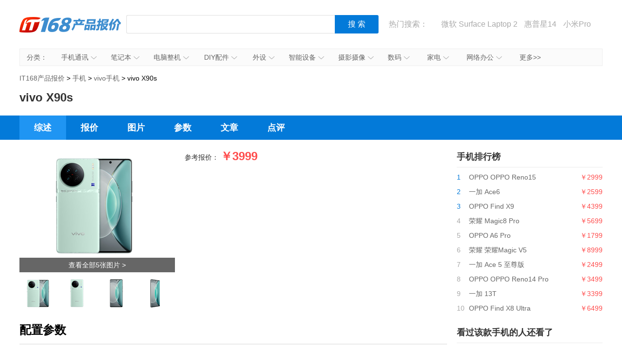

--- FILE ---
content_type: text/html; charset=UTF-8
request_url: https://product.it168.com/detail/1166699.html
body_size: 8483
content:
<!doctype html>
<html>
<head>
  <meta charset="utf-8" />
  <!-- 将http请求转成https请求 -->
  <meta http-equiv="Content-Security-Policy" content="upgrade-insecure-requests">
  <title>【vivo X90s报价】怎么样_价格_vivo X90s 手机报价 - IT168产品报价</title>
  <meta name="description" content="IT168为您提供vivo X90s最新报价3999元,以及vivo X90s最新消息,怎么样,图片,优缺点评论,评测文章等内容。" />
  <link media="all" href="/css/detail.css" type="text/css" rel="stylesheet">
  <script type="text/javascript" src="/js/jquery-1.8.2.min.js"></script>

      <script>
        var subcategoryId="0302";
        var brandId="2805";
        var seriessn="";
        var productId="1166699";

        var SubCategoryId="0302";
        var BrandId="2805";
        var SeriesId="";
        var ProductId="1166699";
    </script>
    <script src='http://168.it168.com/a/h31.js'></script>

</head>
<body>

    <div id="ADV_5829" style="width: 1200px; margin: 0px auto 10px; display: none;">
        <script>LG("ADV_5829");</script>
    </div>
    <div id="ADV_321" style="width: 1200px; margin: 0px auto 10px; display: none;">
        <script>LG("ADV_321");</script>
    </div>
    <div class="head">
    <h1><a href="/">IT168产品报价</a></h1>
    <div class="search">
        <div>
            <input value="" class="inp1" id="txtSearch" type="text">
            <input id="btnSearch" value="搜 索" class="btn1" type="button">
        </div>
    </div>
    <div class="hot"> 热门搜索：
        <a href="/list_0302_b0022.html" target="_blank"></a>
<a href="https://c.duomai.com/track.php?k=nZvN3byNWat5yd3dnRyUiRyUSQzUycwRHdo1Ddm0DZpVXZmkDN2ITPklWYmkTO0EzMx0DZp9VZ0l2cmYCMwADMw0CO0QjMGJTJwZkMlA3b0BXYs1SZjFmZyV3cGJTJlNWYmJXdzZkMl42Yu02bj5SZy9GdzR" target="_blank">微软 Surface Laptop 2</a>
<a href="http://product.it168.com/detail/1162398.html" target="_blank">惠普星14</a>
<a href="/detail/1156317.html" target="_blank">小米Pro</a>
<a href="/detail/1151397.html" target="_blank">MacPro</a>
<a href="/detail/1155475.html" target="_blank">尼康D850</a>
    </div>
</div>
<script type="text/javascript">
    function uft8ToUnicode(str) {
        if(str.length == 0) {
            return str;
        }
        var r = [];
        for(var i in str){
            r[i] = ('00' + str[i].charCodeAt(0).toString(16)).slice(-4);
        }
        return '\\u'+r.join('\\u');
    }
    function unicodeToUtf8(str){
        str = str.replace(/\$/g, "%");  
        return unescape(str); 
    }
    function getKeyWords(){
        var v = $.trim($('#txtSearch').val());
        if(v){
            return uft8ToUnicode(v).replace(/\\/g,'$');
        }else{
            return '';
        }
    }
    $(function(){
        $('#txtSearch').on('keydown',function(event){
            if(event.keyCode == 13) {
                $('#btnSearch').trigger('click');
            }
        });
        $('#btnSearch').on('click',function(){
            var k = getKeyWords();
            if(k){
                window.location.href = '/list_k' + k + '.html';
            }else{
                $('#txtSearch').focus();
            }
        });
        (function(){
            var a = /k([\d$uA-Za-z]+)/.exec(window.location.href);
            if(a&&a.length==2){
                $('#txtSearch').val(unicodeToUtf8(a[1]));
            }
        })();
    });
</script>    <div class="nav" id="nav"><span>分类：</span>
  <ul>
    <li><a target="_blank" href="/list_0302.html">手机通讯<em></em><i></i></a>
        <div class="nav_box">
            <p>
                <b><a target="_blank" href="/list_0302.html">手机通讯</a></b>
                <span>
                    <a target="_blank" href="/list_0302.html">手机</a>
                    <a target="_blank" href="/list_1264.html">手机耳机</a>
                    <a target="_blank" href="/list_1581.html">蓝牙耳机</a>
                    <a target="_blank" href="/list_0313.html">存储卡</a>
                    <a target="_blank" href="/list_1263.html">数据线</a>
                    <a target="_blank" href="/list_1265.html">其他配件</a>
                </span>
            </p>
        </div>
    </li>
    <li id="n3"><a target="_blank" href="/list_0301.html">笔记本<em></em><i></i></a>
        <div class="nav_box">
            <p>
                <b><a target="_blank" href="/list_0301.html">笔记本及平板</a></b>
                <span>
                    <a target="_blank" href="/list_0301.html">笔记本</a>
                    <a target="_blank" href="/list_1416.html">平板电脑</a>
                    <a target="_blank" href="/list_1610.html">游戏本</a>
                    <a target="_blank" href="/list_1381.html">移动电源</a>
                </span>
            </p>
        </div>
    </li>
    <li><a target="_blank" href="/list_0101.html">电脑整机<em></em><i></i></a>
        <div class="nav_box">
            <p>
                <b><a target="_blank" href="/list_0101.html">台式机</a></b>
                <span>
                    <a target="_blank" href="/list_0101.html">台式机</a>
                    <a target="_blank" href="/list_1393.html">一体电脑</a>
                    <a target="_blank" href="/list_0403.html">工作站</a>
                    <a target="_blank" href="/list_0183.html">瘦客户机</a>
                </span>
            </p>
        </div>
    </li>
    <li><a target="_blank" href="/list_0217.html">DIY配件<em></em><i></i></a>
        <div class="nav_box">
            <p>
                <b><a target="_blank" href="/list_0217.html">DIY配件</a></b>
                <span>
                    <a target="_blank" href="/list_1619.html">DIY组装机</a>
                    <a target="_blank" href="/list_0217.html">CPU</a>
                    <a target="_blank" href="/list_0207.html">主板</a>
                    <a target="_blank" href="/list_0206.html">显卡</a>
                    <a target="_blank" href="/list_0205.html">内存</a>
                    <a target="_blank" href="/list_0218.html">硬盘</a>
                    <a target="_blank" href="/list_0250.html">固态硬盘</a>
                    <a target="_blank" href="/list_0222.html">电源</a>
                    <a target="_blank" href="/list_0208.html">机箱</a>
                    <a target="_blank" href="/list_0219.html">声卡</a>
                </span>
            </p>
        </div>
    </li>
    <li id="n2"><a target="_blank" href="/list_0201.html">外设<em></em><i></i></a>
        <div class="nav_box">
            <p>
                <b><a target="_blank" href="/list_0201.html">外设</a></b>
                <span>
                    <a target="_blank" href="/list_0201.html">键盘</a>
                    <a target="_blank" href="/list_0220.html">鼠标</a>
                    <a target="_blank" href="/list_1291.html">键鼠套装</a>
                    <a target="_blank" href="/list_0307.html">摄像头</a>
                    <a target="_blank" href="/list_1609.html">无线路由器</a>
                    <a target="_blank" href="/list_0309.html">移动硬盘</a>
                    <a target="_blank" href="/list_0225.html">硬盘盒</a>
                </span>
            </p>
        </div>
    </li>
    <li><a target="_blank" href="/list_1608.html">智能设备<em></em><i></i></a>
        <div class="nav_box">
            <p>
                <b><a target="_blank" href="/list_1608.html">智能设备</a></b>
                <span><a target="_blank" href="/list_1608.html">智能手环</a>
                    <a target="_blank" href="/list_1622.html">智能手表</a>
                    <a target="_blank" href="/list_1627.html">智能家居</a>
                    <a target="_blank" href="/list_1623.html">智能眼镜</a>
                    <a target="_blank" href="/list_1628.html">体感车</a>
                    <a target="_blank" href="/list_1624.html">运动跟踪器</a>
                    <a target="_blank" href="/list_1684.html">无人机</a>
                </span>
            </p>
        </div>
    </li>
    <li><a target="_blank" href="/list_0305.html">摄影摄像<em></em><i></i></a>
        <div class="nav_box l">
            <p>
                <b><a target="_blank" href="/list_0305.html">相机</a></b>
                <span>
                    <a target="_blank" href="/list_0305.html">数码相机</a>
                    <a target="_blank" href="/list_1596.html">单反相机</a>
                    <a target="_blank" href="/list_1595.html">单电/微单</a>
                    <a target="_blank" href="/list_0320.html">镜头</a>
                    <a target="_blank" href="/list_0306.html">摄像机</a>
                    <a target="_blank" href="/list_1307.html">拍立得</a>
                    <a target="_blank" href="/list_1633.html">运动相机</a>
                    <a target="_blank" href="/list_1621.html">摄影器材</a>
                </span>
            </p>
            <p>
                <b><a target="_blank" href="/list_0336.html">数码配件</a></b>
                <span>
                    <a target="_blank" href="/list_0336.html">闪光灯/手柄</a>
                    <a target="_blank" href="/list_0325.html">三脚架/云台</a>
                    <a target="_blank" href="/list_0349.html">滤镜</a>
                    <a target="_blank" href="/list_0348.html">相机包</a>
                    <a target="_blank" href="/list_1408.html">相机清洁</a>
                    <a target="_blank" href="/list_0313.html">存储卡</a>

                </span>

            </p>
        </div>
    </li>
    <li id="n2"><a target="_blank" href="/list_0236.html">数码<em></em><i></i></a>
        <div class="nav_box l1">
            <p>
                <b><a target="_blank" href="/list_0236.html">数码</a></b>
                <span>
                    <a target="_blank" href="/list_0221.html">音箱</a>
                    <a target="_blank" href="/list_0236.html">耳机</a>
                    <a target="_blank" href="/list_0337.html">高清播放器</a>
                    <a target="_blank" href="/list_1630.html">学生平板</a>
                    <a target="_blank" href="/list_1299.html">点读机</a>
                    <a target="_blank" href="/list_0308.html">录音笔</a>
                </span>
            </p>
        </div>
    </li>
    <li id="n3"><a target="_blank" href="/list_0640.html">家电<em></em><i></i></a>
        <div class="nav_box l2">
            <p>
                <b><a target="_blank" href="/list_0640.html">大家电</a></b>
                <span>
                    <a target="_blank" href="/list_0640.html">液晶电视</a>
                    <a target="_blank" href="/list_1588.html">空调</a>
                    <a target="_blank" href="/list_1589.html">冰箱</a>
                    <a target="_blank" href="/list_1590.html">洗衣机</a>
                    <a target="_blank" href="/list_1591.html">热水器</a>
                    <a target="_blank" href="/list_0715.html">家庭影院</a>
                    <a target="_blank" href="/list_1358.html">音响功效</a>
                    <a target="_blank" href="/list_1611.html">家电配件</a>
                </span>
            </p>
            <p>
                <b><a target="_blank" href="/list_0162.html">生活家电</a></b>
                <span>
                    <a target="_blank" href="/list_0162.html">空气净化器</a>
                    <a target="_blank" href="/list_1434.html">净水设备</a>
                    <a target="_blank" href="/list_1577.html">饮水机</a>
                    <a target="_blank" href="/list_0182.html">吸尘器</a>
                    <a target="_blank" href="/list_1201.html">电风扇</a>
                    <a target="_blank" href="/list_1202.html">冷风扇</a>
                    <a target="_blank" href="/list_1549.html">取暖电器</a>
                    <a target="_blank" href="/list_1215.html">电源插座</a>
                    <a target="_blank" href="/list_1214.html">节能灯</a>
                    <a target="_blank" href="/list_1216.html">吸顶灯</a>
                    <a target="_blank" href="/list_1447.html">其他生活电器</a>
                </span>
            </p>
            <p>
                <b><a target="_blank" href="/list_1574.html">厨房电器</a></b>
                <span>
                    <a target="_blank" href="/list_1574.html">烟机灶具</a>
                    <a target="_blank" href="/list_1245.html">料理/榨汁机</a>
                    <a target="_blank" href="/list_1242.html">豆浆机</a>
                    <a target="_blank" href="/list_1569.html">电烤箱</a>
                    <a target="_blank" href="/list_1573.html">电压力锅</a>
                    <a target="_blank" href="/list_1228.html">抽油烟机</a>
                    <a target="_blank" href="/list_1565.html">咖啡机</a>
                    <a target="_blank" href="/list_1230.html">微波炉</a>
                    <a target="_blank" href="/list_1572.html">电饭煲</a>
                    <a target="_blank" href="/list_1249.html">消毒柜</a>
                </span>
            </p>
        </div>
    </li>
    <li><a target="_blank" href="/list_0614.html">网络办公<em></em><i></i></a>
        <div class="nav_box l">
            <p>
                <b><a target="_blank" href="/list_0614.html">办公打印</a></b>
                <span>
                    <a target="_blank" href="/list_0614.html">激光打印机</a>
                    <a target="_blank" href="/list_0615.html">喷墨打印机</a>
                    <a target="_blank" href="/list_0105.html">多功能一体机</a>
                    <a target="_blank" href="/list_0103.html">复印机复合机</a>
                    <a target="_blank" href="/list_0616.html">扫描仪</a>
                    <a target="_blank" href="/list_0617.html">针式打印机</a>
                    <a target="_blank" href="/list_0619.html">票据打印机</a>
                </span>
            </p>
            <p>
                <b><a target="_blank" href="/list_0412.html">网络设备</a></b>
                <span>
                    <a target="_blank" href="/list_0412.html">交换机</a>
                    <a target="_blank" href="/list_0418.html">防火墙</a>
                    <a target="_blank" href="/list_0421.html">无线网桥</a>
                </span>
            </p>
        </div>
    </li>
    <li id="more"><a target="_blank" href="/category.html">更多>></a></li>
</ul>
</div>
<script type="text/javascript">
(function(){
  var chanpin_timer;
  if (typeof (HTMLElement) != "undefined")   //给firefox定义contains()方法，ie下不起作用
  {
      HTMLElement.prototype.contains = function (obj) {
          while (obj != null && typeof (obj.tagName) != "undefind") { //通过循环对比来判断是不是obj的父元素
              if (obj == this) return true;
              obj = obj.parentNode;
          }
          return false;
      };
  }
  
  
  document.getElementById("nav").onselectstart=function(){return false;}
  if (document.getElementById("nav")) {
      var sfEls = document.getElementById("nav").getElementsByTagName("li");
      for (var i = 0; i < sfEls.length; i++) {
          sfEls[i].onmouseover = function (event) {
              var thisSfEls = this;
              if (chanpin_timer) {
                  window.clearTimeout(chanpin_timer);
              }
              chanpin_timer = window.setTimeout(function () { thisSfEls.className = 'all' }, 50);
          }
          sfEls[i].onmouseout = function (event) {
              evt = window.event ? window.event : event;
              var obj = evt.toElement || evt.relatedTarget;
              if (this.contains(obj)) {
                  return false;
              }
              else {
                  this.className = '';
                  if (chanpin_timer) {
                      window.clearTimeout(chanpin_timer);
                  }
              }
          }
      }
  }
})();
</script>    <div class="crumbs">
        <a href="/">IT168产品报价</a> &gt;
        <a href="/list_0302.html">手机</a> &gt;
        <a href="/list_0302_b2805.html">vivo手机</a> >
        vivo X90s
    </div>
    <div id="ADV_1399" style="width: 1200px; margin: 10px auto 0px; display: none;">
        <script>LG("ADV_1399");</script>
    </div>
    <h1>vivo X90s</h1>
    <div class="nav_bg">
        <div class="nav2">
            <a target="_self" href="http://product.it168.com/detail/1166699.html" class="here">综述</a>
            <a target="_self" href="http://product.it168.com/price/1166699.html" class="">报价</a>
            <a target="_self" href="http://product.it168.com/image/1166699.html" class="">图片</a>
            <a target="_self" href="http://product.it168.com/parameter/1166699.html" class="">参数</a>
            <a target="_self" href="http://product.it168.com/article/1166699_1.html" class="">文章</a>
            <a target="_self" href="http://product.it168.com/comment/1166699/1/1.html" class="">点评</a>
        </div>
    </div>
    <div class="w1200 clearfix">
        <div class="l1">
                <div class="l2">
        <div class="img">
            <a href="/image/1166699.html" target="_blank"><img alt="vivo X90s产品图片主图" src="http://img.product.it168.com/product/8606922.jpg_product-210x210"><span>查看全部5张图片 ></span></a>
        </div>
        <ul class="imglist">
                                            <li><a href="javascript:;" onclick="mainphoto(this);" datahref="/imageall/1166699/18.html" dataimg="http://img.product.it168.com/product/8606922.jpg_product-210x210"><img alt="vivo X90s产品图片1" src="http://img.product.it168.com/product/8606922.jpg_product-60x60"></a></li>
                                            <li><a href="javascript:;" onclick="mainphoto(this);" datahref="/imageall/1166699/18.html" dataimg="http://img.product.it168.com/product/8606923.jpg_product-210x210"><img alt="vivo X90s产品图片2" src="http://img.product.it168.com/product/8606923.jpg_product-60x60"></a></li>
                                            <li><a href="javascript:;" onclick="mainphoto(this);" datahref="/imageall/1166699/18.html" dataimg="http://img.product.it168.com/product/8606924.jpg_product-210x210"><img alt="vivo X90s产品图片3" src="http://img.product.it168.com/product/8606924.jpg_product-60x60"></a></li>
                                            <li><a href="javascript:;" onclick="mainphoto(this);" datahref="/imageall/1166699/18.html" dataimg="http://img.product.it168.com/product/8606925.jpg_product-210x210"><img alt="vivo X90s产品图片4" src="http://img.product.it168.com/product/8606925.jpg_product-60x60"></a></li>
                                    </ul>
    </div>
    <div class="r2">
        <dl class="clearfix">
            <dt>参考报价：</dt>
            <dd>
                <span class="baojia">￥3999</span>
                            </dd>
        </dl>
        <dl class="clearfix ebshopall" style="display: none;">
            <dt>电商报价：</dt>
            <dd>
                <ul class="dianshang" id="ulShop"></ul>
                <a href="/price/1166699.html" class="more">更多报价<i></i></a>
            </dd>
        </dl>
        <dl class="clearfix ebshopall" style="display: none;">
            <dt>价格趋势：</dt>
            <dd class="qushi"></dd>
        </dl>
        <div class="shuju ebshopall" style="display: none;">

        </div>
    </div>
    <div class="clear"></div>

    <div id="ADV_5488" style="width: 880px; margin-top: 10px; display: none;">
        <script>LG("ADV_5488");</script>
    </div>
    <div id="ADV_2956" style="width: 880px; margin-top: 10px; display: none;">
        <script>LG("ADV_2956");</script>
    </div>

    <div class="box" id="bprice">
        <div class="tit">
            <h3>最新报价</h3>
            <div id="ADV_18775" style="display: none; float: right; background: grey; width: 100px; height: 27px;">
                <script>LG("ADV_18775");</script>
            </div>
        </div>
        
        <div id="eblist"></div>
        <script type="text/javascript" src="http://stat.it168.com/ClickPv.js"></script>
        <script src="http://product.it168.com/js/eb/ebproduct/ebproduct.js"></script>
        <script>
            var eb170 = EBProduct.init();
            eb170.SiteId = 2;
            eb170.ChannelId = 2;
            eb170.ChannelPageId = 3;
            eb170.ChannelPageBlockId = 170;
            eb170.Width = 880;
            eb170.ParentDivId = 'bprice';//父级容器id 如果没有数据把这个id隐藏
            eb170.DivId = 'eblist';//主要数据容器 拼接处的内容放到他里面
            eb170.ProductId = '1164040';//产品id
            eb170.LoadEbData();
        </script>
    </div>

    <div class="box">
        <div class="tit">
            <h3>配置参数</h3>
            <div id="ADV_7530" style="float: left; width: 300px; margin: 10px 0 0 50px;">
                <script>LG("ADV_7530");</script>
            </div>
            <div id="ADV_7531" style="float: left; width: 300px; margin: 10px 0 0 50px;">
                <script>LG("ADV_7531");</script>
            </div>
        </div>
        <ul class="list">
                                                                                                                                                                                                                                                                                                                                                                                                                                                                                                                                                                                                                                                                                                                                                                                                                                                                                                                                    <li title="6.78英寸"><b>主屏尺寸：</b>6.78英寸</li>
                                                                                                                                                                                                                                                                                                                                                                                                                                                                                                                                                                                                                                                                                                                                        <li title="Android"><b>操作系统：</b>Android</li>
                                                                                                                                                                                                                                                                                                                                <li title="5000万像素万像素"><b>后置摄像头：</b>5000万像素万像素</li>
                                                                                                                                                                                                                                                                                                                                                                                                                                                                                                                                                                                                                                                                                                                                                                                                                                                                                                                                                                                                                                                                                                                                                                                                                                                                                                                                                                                                                                                                                                                                                                                                                                                                                                                                    <li title="5G网络
支持5G
4G网络
4G FDD-LTE；4G TD-LTE"><b>网络类型：</b>5G网络
支持5G
4G网络
4G FDD-LTE；4G TD-LTE</li>
                                                                                                                                                                                                                                                                                                                                                                                                                                                                                                                                                                                                                                                                                    </ul>
        <div class="more2"><a href="/parameter/1166699.html">查看完整参数>></a></div>
    </div>

    
    <div class="box">
        <div class="tit">
            <h3>产品图片</h3>
        </div>
        <ul class="list3">
                                                                            <li> <a href="/imagedetail/1166699/18.html#8606922" target="_blank"><img class="fadeIn" alt="vivo X90s产品图片1"  src="../../images/grey.gif" data-original="http://img.product.it168.com/product/8606922.jpg_product-200x200" >
                                                    </a></li>
                                                                <li> <a href="/imagedetail/1166699/18.html#8606923" target="_blank"><img class="fadeIn" alt="vivo X90s产品图片2"  src="../../images/grey.gif" data-original="http://img.product.it168.com/product/8606923.jpg_product-200x200" >
                                                    </a></li>
                                                                <li> <a href="/imagedetail/1166699/18.html#8606924" target="_blank"><img class="fadeIn" alt="vivo X90s产品图片3"  src="../../images/grey.gif" data-original="http://img.product.it168.com/product/8606924.jpg_product-200x200" >
                                                    </a></li>
                                                                <li> <a href="/imagedetail/1166699/18.html#8606925" target="_blank"><img class="fadeIn" alt="vivo X90s产品图片4"  src="../../images/grey.gif" data-original="http://img.product.it168.com/product/8606925.jpg_product-200x200" >
                                                    </a></li>
                                                                <li> <a href="/image/1166699.html" target="_blank"><img class="fadeIn" alt="vivo X90s产品图片5"  src="../../images/grey.gif" data-original="http://img.product.it168.com/product/8606926.jpg_product-200x200" ><i>共5张图片>></i>
                                        </a></li>
                    </ul>
    </div>

    
    <div class="box">
        <div class="tit">
            <h3>产品评价</h3>
        </div>
        <div class="haoping_box">
            <div class="haopng"><i>好评度</i><b>0%</b></div>
            <div class="tag">
                            </div>
        </div>
        <ul>

        </ul>
        <ul class="tab01" id="tab01">
            <li><span class="here">全部评价(0条)</span></li>
            <li><span>好评(0条)</span></li>
            <li><span>中评(0条)</span></li>
            <li><span>差评(0条)</span></li>
        </ul>
        <div class="tab01Cont" id="tab01_Content0">
                            <div class="pinglun_none"><span></span><i>暂无评论</i></div>
                    </div>
        <div class="tab01Cont" id="tab01_Content1">
                            <div class="pinglun_none"><span></span><i>暂无评论</i></div>
                    </div>
        <div class="tab01Cont" id="tab01_Content2">
                            <div class="pinglun_none"><span></span><i>暂无评论</i></div>
                    </div>
        <div class="tab01Cont" id="tab01_Content3">
                            <div class="pinglun_none"><span></span><i>暂无评论</i></div>
                    </div>
    </div>
       
      
        
      
      
        
          
            
              
                
                
              
              
                
                
              
              
                
                
              
            
          
          
            
              
                
                
              
              
                
                
              
              
                
                
              
            
          
          
            
              
                
                
              
              
                
                
              
              
                
                
              
            
          
        
      
    
            <div class="box">
                <div class="tit">
                    <h3>网友还看了</h3>
                </div>
                <ul class="list5">
                    <li><a href="http://product.it168.com/detail/1166699.html"  target="_blank" title="vivo X90s 综述">vivo X90s 综述</a></li>
                    <li><a href="http://product.it168.com/price/1166699.html" target="_blank" title="vivo X90s 报价">vivo X90s 报价</a></li>
                    <li><a href="http://product.it168.com/image/1166699.html" target="_blank" title="vivo X90s 图片">vivo X90s 图片</a></li>
                    <li><a href="http://product.it168.com/parameter/1166699.html"  target="_blank" title="vivo X90s 参数">vivo X90s 参数</a></li>
                    <li><a href="http://product.it168.com/article/1166699_1.html" target="_blank" title="vivo X90s 文章">vivo X90s 文章</a></li>
                    <li><a href="http://product.it168.com/comment/1166699/1/1.html" target="_blank" title="vivo X90s 点评">vivo X90s 点评</a></li>
                </ul>
            </div>
        </div>
        <div class="r1">

            <div id="ADV_20850" style="width: 300px; margin-bottom: 20px; display: none;">
                <script>LG("ADV_20850")</script>
            </div>

            <div id="ADV_19270" style="width: 300px; margin-bottom: 20px; display: none;">
                <script>LG("ADV_19270");</script>
            </div>

            <div id="ADV_7" style="width: 300px; margin-bottom: 20px; display: none;">
                <script>LG("ADV_7");</script>
            </div>

            <div class="box2" style="display:none" id="jxsbox">
                <div class="jingxiaoshang_tit">经销商</div>
                <ul class="jingxiaoshang_list">
                    <li id="ADV_21694" style="display:none" ></li>
                    <li id="ADV_21726" style="display:none" ></li>
                    <li id="ADV_21727" style="display:none" ></li>
                    <li id="ADV_21728" style="display:none" ></li>
                </ul>
            </div>

            <div class="box2">
                <div class="tit2">手机排行榜</div>
                <ul class="list_top">
                                            <li>
                            <i class="n1">1</i>
                            <a href="/detail/1166859.html" target="_blank" title="OPPO OPPO Reno15">OPPO OPPO Reno15</a>
                            <em>￥2999</em>
                        </li>
                                            <li>
                            <i class="n1">2</i>
                            <a href="/detail/1166857.html" target="_blank" title="一加 Ace6">一加 Ace6</a>
                            <em>￥2599</em>
                        </li>
                                            <li>
                            <i class="n1">3</i>
                            <a href="/detail/1166855.html" target="_blank" title="OPPO Find X9">OPPO Find X9</a>
                            <em>￥4399</em>
                        </li>
                                            <li>
                            <i >4</i>
                            <a href="/detail/1166854.html" target="_blank" title="荣耀 Magic8 Pro">荣耀 Magic8 Pro</a>
                            <em>￥5699</em>
                        </li>
                                            <li>
                            <i >5</i>
                            <a href="/detail/1166852.html" target="_blank" title="OPPO A6 Pro">OPPO A6 Pro</a>
                            <em>￥1799</em>
                        </li>
                                            <li>
                            <i >6</i>
                            <a href="/detail/1166851.html" target="_blank" title="荣耀 荣耀Magic V5">荣耀 荣耀Magic V5</a>
                            <em>￥8999</em>
                        </li>
                                            <li>
                            <i >7</i>
                            <a href="/detail/1166849.html" target="_blank" title="一加 Ace 5 至尊版">一加 Ace 5 至尊版</a>
                            <em>￥2499</em>
                        </li>
                                            <li>
                            <i >8</i>
                            <a href="/detail/1166848.html" target="_blank" title="OPPO OPPO Reno14 Pro">OPPO OPPO Reno14 Pro</a>
                            <em>￥3499</em>
                        </li>
                                            <li>
                            <i >9</i>
                            <a href="/detail/1166847.html" target="_blank" title="一加 13T">一加 13T</a>
                            <em>￥3399</em>
                        </li>
                                            <li>
                            <i >10</i>
                            <a href="/detail/1166845.html" target="_blank" title="OPPO Find X8 Ultra">OPPO Find X8 Ultra</a>
                            <em>￥6499</em>
                        </li>
                                    </ul>
            </div>
    
      
      
        
          
          
            
            
          
        
        
          
          
            
            
          
        
        
          
          
            
            
          
        
      
    
            <div class="box2">
                <div class="tit2">看过该款手机的人还看了</div>
                <ul class="list_top">
                                            <li>
                            <i class="n1">1</i>
                            <a href="/detail/1163918.html" target="_blank" title="三星 三星 Galaxy S20 5G 双模5G 12GB+128GB 遐想灰">三星 三星 Galaxy S20 5G 双模5G 12GB+128GB 遐想灰</a>
                            <em>￥6999</em>
                        </li>
                                            <li>
                            <i class="n1">2</i>
                            <a href="/detail/1166845.html" target="_blank" title="OPPO Find X8 Ultra">OPPO Find X8 Ultra</a>
                            <em>￥6499</em>
                        </li>
                                            <li>
                            <i class="n1">3</i>
                            <a href="/detail/1166780.html" target="_blank" title="vivo S19 Pro">vivo S19 Pro</a>
                            <em>￥3299</em>
                        </li>
                                            <li>
                            <i >4</i>
                            <a href="/detail/1166741.html" target="_blank" title="OPPO Reno11 Pro">OPPO Reno11 Pro</a>
                            <em>￥3499</em>
                        </li>
                                            <li>
                            <i >5</i>
                            <a href="/detail/1166677.html" target="_blank" title="OPPO A1">OPPO A1</a>
                            <em>￥1999</em>
                        </li>
                                            <li>
                            <i >6</i>
                            <a href="/detail/1166643.html" target="_blank" title="vivo Y35m">vivo Y35m</a>
                            <em>￥1399</em>
                        </li>
                                            <li>
                            <i >7</i>
                            <a href="/detail/1166561.html" target="_blank" title="vivo X80 Pro">vivo X80 Pro</a>
                            <em>￥5499</em>
                        </li>
                                            <li>
                            <i >8</i>
                            <a href="/detail/1166543.html" target="_blank" title="荣耀 Magic4 Pro 12GB+512GB">荣耀 Magic4 Pro 12GB+512GB</a>
                            <em>￥6499</em>
                        </li>
                                            <li>
                            <i >9</i>
                            <a href="/detail/1166529.html" target="_blank" title="一加 10 Pro">一加 10 Pro</a>
                            <em>￥5299</em>
                        </li>
                                            <li>
                            <i >10</i>
                            <a href="/detail/1166520.html" target="_blank" title="vivo Y32">vivo Y32</a>
                            <em>￥1399</em>
                        </li>
                                    </ul>
            </div>
    
      
      
        
          
        
      
    
            <div class="box2">
                <div class="tit2">新上市手机</div>
                <ul class="list_top">
                                            <li>
                            <i class="n1">1</i>
                            <a href="/detail/1166859.html" target="_blank" title="OPPO OPPO Reno15">OPPO OPPO Reno15</a>
                            <em>￥2999</em>
                        </li>
                                            <li>
                            <i class="n1">2</i>
                            <a href="/detail/1166854.html" target="_blank" title="荣耀 Magic8 Pro">荣耀 Magic8 Pro</a>
                            <em>￥5699</em>
                        </li>
                                            <li>
                            <i class="n1">3</i>
                            <a href="/detail/1166857.html" target="_blank" title="一加 Ace6">一加 Ace6</a>
                            <em>￥2599</em>
                        </li>
                                            <li>
                            <i >4</i>
                            <a href="/detail/1166806.html" target="_blank" title="realme 真我GT6">realme 真我GT6</a>
                            <em>￥2799</em>
                        </li>
                                            <li>
                            <i >5</i>
                            <a href="/detail/1166781.html" target="_blank" title="vivo S19">vivo S19</a>
                            <em>￥2499</em>
                        </li>
                                            <li>
                            <i >6</i>
                            <a href="/detail/1166742.html" target="_blank" title="魅族 21">魅族 21</a>
                            <em>￥3399</em>
                        </li>
                                            <li>
                            <i >7</i>
                            <a href="/detail/1166738.html" target="_blank" title="iQOO 12">iQOO 12</a>
                            <em>￥3999</em>
                        </li>
                                            <li>
                            <i >8</i>
                            <a href="/detail/1166731.html" target="_blank" title="华为 华为Mate 60 Pro">华为 华为Mate 60 Pro</a>
                            <em>￥6499</em>
                        </li>
                                            <li>
                            <i >9</i>
                            <a href="/detail/1166567.html" target="_blank" title="海信 阅读手机 A9">海信 阅读手机 A9</a>
                            <em>￥1899</em>
                        </li>
                                            <li>
                            <i >10</i>
                            <a href="/detail/1166512.html" target="_blank" title="酷派 COOL20Pro">酷派 COOL20Pro</a>
                            <em>￥1799</em>
                        </li>
                                    </ul>
            </div>

            
        </div>
    </div>




<div id="footer">
  <a target="_blank" href="http://www.it168.com/bottomfile/it168.shtml">关于我们</a> |
  <a target="_blank" href="http://www.it168.com/bottomfile/ggfw.shtml">广告服务</a> |
  <a target="_blank" href="http://www.it168.com/bottomfile/sytk.shtml">使用条款</a> |
  <a target="_blank" href="http://www.it168.com/bottomfile/lxwm.shtml">联系我们</a>
  <br>
  北京盛拓优讯信息技术有限公司. 版权所有 <a rel="nofollow" href="http://www.it168.com/images/dianxinyewujingying.png">中华人民共和国增值电信业务经营许可证  编号：京B2-20170206</a> 北京市公安局海淀分局网监中心备案编号：11010802020118 <br>	<a rel="nofollow" href="http://www.it168.com/images/jiemuzhizuo.jpg">广播电视节目制作经营许可证:(京) 字第07177号</a>&nbsp; <a rel="nofollow" href="http://image20.it168.com/201804_0x0/3168/e6f75d4bac4d49ec.jpg">信息系统安全等级保护备案：11010813655-00001</a>&nbsp; 测绘资质证书:乙测资字11005067&nbsp; <a rel="nofollow" href="http://image20.it168.com/201804_0x0/3168/a62cebd402905ec7.png">网络文化经营许可证:京网文(2018) 1456-138号</a>
</div>

<script type="text/javascript" src="/js/focus.js"></script>
<script type="text/javascript" src="/js/jquery.lazyload.min.js"></script>
<script type="text/javascript" src="/js/clickload.js"></script>
<script type="text/javascript">
    $('.fadeIn').lazyload({
        effect:'fadeIn'
    });
    function mainphoto(obj) {
        $('.img').children('a').attr('href',$(obj).attr('datahref'));
        $('.img').find('img').attr('src',$(obj).attr('dataimg'));
    }
function iniMenu(tabObj,selNum,tabTagName,t){
    var collection = document.getElementById(tabObj).getElementsByTagName(tabTagName);
    var selObj = collection[selNum];
    selObj.className = 'here';
    document.getElementById(tabObj+"_Content"+selNum).style.display = "block";
    for(var i = 0; i < collection.length; i++){
        collection[i].num= i;
        collection[i].onclick = function(){
            //onmouseover
            temp = this;
            timer = setTimeout( function(){
                if(temp != selObj){
                    selObj.className = '';
                    temp.className = 'here';
                    document.getElementById( tabObj+"_Content" + temp.num).style.display="block";
                    document.getElementById( tabObj+"_Content" + selObj.num).style.display="none";
                    selObj = temp;
                }
            },t);
        }
        collection[i].onmouseout = function(){
            clearTimeout(timer);
        }
    }
}
iniMenu('tab01',0,'span',50);
$(function(){
  var ids = $('.ebpriceblock[data-id]').map(function(){ return $(this).data('id');}).get().join(',');
  if(ids.length>0){
      $.getJSON('/api/getlowestprice/'+ids,function(data){
          $(data).map(function(){
            var li = $('li.ebpriceblock[data-id="'+this.productid+'"');
            li.find('span.n3').text('￥'+this.ebprice+' ('+this.shop+')');
            li.find('a.goumai').attr('href',this.eburl).show();
          });
        });
    }

  $.getJSON('/api/getlowestprice/1164040',function(data){
    if(data.length>0){
      var qushi = '';
      switch(data[0].pricemovements){
        case 1:
        qushi = '<span class="shangsheng">价格上升</span>';
        break;
        case 2:
        qushi = '<span class="xiajiang">价格下降</span>';
        break;
        case 3:
        qushi = '<span class="xindi">历史最低</span>';
        break;
        case 4:
        qushi = '<span class="xindi">历史新低</span>';
        break;
        case 5:
        qushi = '<span class="pingwen">价格平稳</span>';
        break;
        default:break;
      }
      $('.qushi').html(qushi);
      $('.shuju').html('<iframe src="/handgraphcontainer/'+data[0].productid+'.html" scrolling="no" width="480" height="205" frameborder="no"></iframe>');
    }
  });

  $.getJSON('/api/getebproductlist/1164040',function(data){
    if(data.length > 0){
      $('.ebshopall').show();
      $(data).map(function(){
        $('#ulShop').append('<li><a href="'+this.url+'" target="_blank"><img src="' +this.logourl+ '" alt="" width="16px" height="16px" />'+this.shopname+'<i>￥'+this.price+'</i></a></li>');
      });
    }else {
        $('.ebshopall').hide();
    }
  });
});
</script>

<!--页面统计-->

<!--
<script language="javascript" src="http://stat.it168.com/pv.js"></script>
<script language="javascript">
    function sendPV(){
        var pvTrack = new PvTrack();
        pvTrack.p1 = '0302';
        pvTrack.p2 = '2805';
        pvTrack.p3 = '';
        pvTrack.p4 = '1166699';
        pvTrack.type = 1;   // 频道类别ID
        pvTrack.channel = 152;
        pvTrack.pageType = 0;
        pvTrack.track();
    }
    window.setTimeout("sendPV()",
            1000);</script>
-->
<!--百度统计-->
<script type="text/javascript">
    var _bdhmProtocol = (("https:" == document.location.protocol) ? " https://" : " http://");
    document.write(unescape("%3Cscript src='" + _bdhmProtocol + "hm.baidu.com/h.js%3F8a2fa12ea689921476c658eb30a2e4f8' type='text/javascript'%3E%3C/script%3E"));
</script>
<script type="text/javascript">
    var _hmt = _hmt || [];
    (function () {
        var hm = document.createElement("script");
        hm.src = "https://hm.baidu.com/hm.js?5e7db88b9c87b18fa16f090e752d5567";
        var s = document.getElementsByTagName("script")[0];
        s.parentNode.insertBefore(hm, s);
    })();
</script>


<script>if(typeof(BLA)!='undefined'){BLA();}</script>

</body>
</html>


--- FILE ---
content_type: application/javascript
request_url: https://img.168.it168.com/168/a/b/31/f302.js
body_size: 769
content:
//2026-01-21 00:02:56
   function spantodiv60(oj,adtage){try{var str="<a href='"+oj.cUrl+"' target=_blank><img src='"+Apfx(oj.cpicaddress)+"' border=0 width="+oj.iwidth+" height="+oj.iheight+"  /></a>";if(str!=""){if(oo(adtage)){shl(adtage,str);sow(adtage);if(typeof(pageType)!='undefined'&&pageType=="article"){oo(adtage).parentNode.style.display="block"}}}}catch(e){}}
   function spantodiv75(oj,adtage){try{var str="<div style='margin-right: 10px;'>·<a href='"+oj.cUrl+"' target=_blank><font color='"+(oj.ccolor?oj.ccolor:(oj.slt_Not_0_wzcolor?oj.slt_Not_0_wzcolor:''))+"'>"+(oj.ctxtContent?oj.ctxtContent:oj.txt_NotNull_1000_wzcontent)+"</font></a></div>";if(str!=""){if(oo(adtage)){shl(adtage,str);sow(adtage);if(typeof(pageType)!='undefined'&&pageType=="article"){oo(adtage).parentNode.style.display="block"}}}}catch(e){}}
   function spantodiv63(oj,adtage){try{var str="<embed height='"+oj.iheight+"' width='"+oj.iwidth+"' wmode='Opaque' type='application/x-shockwave-flash' src='"+ Apfx(oj.cpicaddress)+"'/>";if(str!=""){if(oo(adtage)){shl(adtage,str);sow(adtage);if(typeof(pageType)!='undefined'&&pageType=="article"){oo(adtage).parentNode.style.display="block"}}}}catch(e){}}
   spantodiv60({"cUrl":"http://diy.it168.com/","cpicaddress":"20060905/ad_17050.jpg","iheight":"70","iwidth":"533"},'ADV_1004');
   spantodiv60({"cUrl":"http://driver.it168.com/","cpicaddress":"20060905/ad_165946.jpg","iheight":"70","iwidth":"533"},'ADV_18');
   spantodiv60({"cUrl":"http://benyouhui.it168.com/index.php","cpicaddress":"20060905/ad_16568.gif","iheight":"80","iwidth":"170"},'ADV_19');
   spantodiv75({"ctxtContent":"AOC新品197P+首发中国","cUrl":"http://www.pconline.com.cn/customer/2006/aoc/","ccolor":"Blue"},'ADV_26');
   spantodiv63({"ccolor":"cT_yes","cpicaddress":"20061213/7144_104050.swf","iheight":"80","iwidth":"366"},'ADV_40');
   spantodiv60({"cUrl":"http://www4.it168.com/jtzt/shenlan/zhuanti/hw/index.shtml","cpicaddress":"20070724/ad_102329.jpg","iheight":"80","iwidth":"366"},'ADV_41');
   
if(self==top){ var exp = new Date();exp.setTime(exp.getTime() +259200000);document.cookie = "___guid=chenming;path=/;domain=.it168.com;expires=" + exp.toGMTString();exp = new Date();exp.setTime(exp.getTime() +3600000);document.cookie = "__gui=chenming;path=/;domain=.it168.com;expires=" + exp.toGMTString();}
           

--- FILE ---
content_type: application/x-javascript
request_url: https://product.it168.com/api/ebproduct?productid=1164040&ParentDivId=bprice&DivId=eblist&SiteId=2&ChannelId=2&ChannelPageId=3&ChannelPageBlockId=170&Width=880
body_size: 169
content:
EBjs.Init({"res":1,"data":{"ParentDivId":"bprice","DivId":"eblist","ChannelId":"2","ChannelPageId":"3","ChannelPageBlockId":"170","Width":"880","subcategoryid":"0302","brandid":"2805","productid":"1166699","eblist":[]},"msg":"ok"});